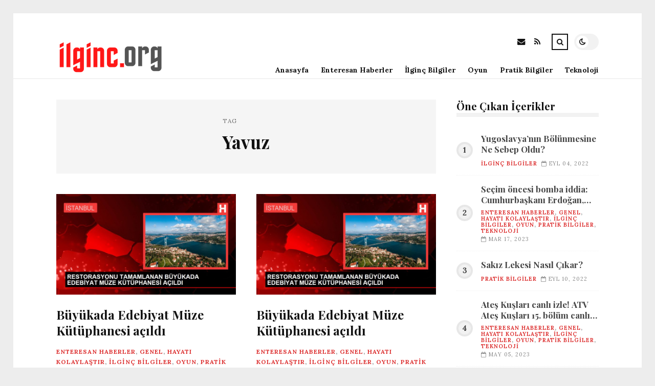

--- FILE ---
content_type: text/html; charset=UTF-8
request_url: https://ilginc.org/etiket/yavuz
body_size: 9981
content:
<!DOCTYPE html>
<html lang="tr">

<head>

	<meta charset="UTF-8" />
	<!-- Mobile Specific Metas -->
	<meta name="viewport" content="width=device-width, initial-scale=1, maximum-scale=5">

	<title>Yavuz &#8211; ilginc.org | İlginç Bilgiler</title>
<meta name='robots' content='max-image-preview:large' />
<link rel='dns-prefetch' href='//fonts.googleapis.com' />
<link rel="alternate" type="application/rss+xml" title="ilginc.org | İlginç Bilgiler &raquo; akışı" href="https://ilginc.org/feed" />
<link rel="alternate" type="application/rss+xml" title="ilginc.org | İlginç Bilgiler &raquo; yorum akışı" href="https://ilginc.org/comments/feed" />
<link rel="alternate" type="application/rss+xml" title="ilginc.org | İlginç Bilgiler &raquo; Yavuz etiket akışı" href="https://ilginc.org/etiket/yavuz/feed" />
<style id='wp-img-auto-sizes-contain-inline-css' type='text/css'>
img:is([sizes=auto i],[sizes^="auto," i]){contain-intrinsic-size:3000px 1500px}
/*# sourceURL=wp-img-auto-sizes-contain-inline-css */
</style>
<style id='wp-emoji-styles-inline-css' type='text/css'>

	img.wp-smiley, img.emoji {
		display: inline !important;
		border: none !important;
		box-shadow: none !important;
		height: 1em !important;
		width: 1em !important;
		margin: 0 0.07em !important;
		vertical-align: -0.1em !important;
		background: none !important;
		padding: 0 !important;
	}
/*# sourceURL=wp-emoji-styles-inline-css */
</style>
<style id='wp-block-library-inline-css' type='text/css'>
:root{--wp-block-synced-color:#7a00df;--wp-block-synced-color--rgb:122,0,223;--wp-bound-block-color:var(--wp-block-synced-color);--wp-editor-canvas-background:#ddd;--wp-admin-theme-color:#007cba;--wp-admin-theme-color--rgb:0,124,186;--wp-admin-theme-color-darker-10:#006ba1;--wp-admin-theme-color-darker-10--rgb:0,107,160.5;--wp-admin-theme-color-darker-20:#005a87;--wp-admin-theme-color-darker-20--rgb:0,90,135;--wp-admin-border-width-focus:2px}@media (min-resolution:192dpi){:root{--wp-admin-border-width-focus:1.5px}}.wp-element-button{cursor:pointer}:root .has-very-light-gray-background-color{background-color:#eee}:root .has-very-dark-gray-background-color{background-color:#313131}:root .has-very-light-gray-color{color:#eee}:root .has-very-dark-gray-color{color:#313131}:root .has-vivid-green-cyan-to-vivid-cyan-blue-gradient-background{background:linear-gradient(135deg,#00d084,#0693e3)}:root .has-purple-crush-gradient-background{background:linear-gradient(135deg,#34e2e4,#4721fb 50%,#ab1dfe)}:root .has-hazy-dawn-gradient-background{background:linear-gradient(135deg,#faaca8,#dad0ec)}:root .has-subdued-olive-gradient-background{background:linear-gradient(135deg,#fafae1,#67a671)}:root .has-atomic-cream-gradient-background{background:linear-gradient(135deg,#fdd79a,#004a59)}:root .has-nightshade-gradient-background{background:linear-gradient(135deg,#330968,#31cdcf)}:root .has-midnight-gradient-background{background:linear-gradient(135deg,#020381,#2874fc)}:root{--wp--preset--font-size--normal:16px;--wp--preset--font-size--huge:42px}.has-regular-font-size{font-size:1em}.has-larger-font-size{font-size:2.625em}.has-normal-font-size{font-size:var(--wp--preset--font-size--normal)}.has-huge-font-size{font-size:var(--wp--preset--font-size--huge)}.has-text-align-center{text-align:center}.has-text-align-left{text-align:left}.has-text-align-right{text-align:right}.has-fit-text{white-space:nowrap!important}#end-resizable-editor-section{display:none}.aligncenter{clear:both}.items-justified-left{justify-content:flex-start}.items-justified-center{justify-content:center}.items-justified-right{justify-content:flex-end}.items-justified-space-between{justify-content:space-between}.screen-reader-text{border:0;clip-path:inset(50%);height:1px;margin:-1px;overflow:hidden;padding:0;position:absolute;width:1px;word-wrap:normal!important}.screen-reader-text:focus{background-color:#ddd;clip-path:none;color:#444;display:block;font-size:1em;height:auto;left:5px;line-height:normal;padding:15px 23px 14px;text-decoration:none;top:5px;width:auto;z-index:100000}html :where(.has-border-color){border-style:solid}html :where([style*=border-top-color]){border-top-style:solid}html :where([style*=border-right-color]){border-right-style:solid}html :where([style*=border-bottom-color]){border-bottom-style:solid}html :where([style*=border-left-color]){border-left-style:solid}html :where([style*=border-width]){border-style:solid}html :where([style*=border-top-width]){border-top-style:solid}html :where([style*=border-right-width]){border-right-style:solid}html :where([style*=border-bottom-width]){border-bottom-style:solid}html :where([style*=border-left-width]){border-left-style:solid}html :where(img[class*=wp-image-]){height:auto;max-width:100%}:where(figure){margin:0 0 1em}html :where(.is-position-sticky){--wp-admin--admin-bar--position-offset:var(--wp-admin--admin-bar--height,0px)}@media screen and (max-width:600px){html :where(.is-position-sticky){--wp-admin--admin-bar--position-offset:0px}}

/*# sourceURL=wp-block-library-inline-css */
</style><style id='global-styles-inline-css' type='text/css'>
:root{--wp--preset--aspect-ratio--square: 1;--wp--preset--aspect-ratio--4-3: 4/3;--wp--preset--aspect-ratio--3-4: 3/4;--wp--preset--aspect-ratio--3-2: 3/2;--wp--preset--aspect-ratio--2-3: 2/3;--wp--preset--aspect-ratio--16-9: 16/9;--wp--preset--aspect-ratio--9-16: 9/16;--wp--preset--color--black: #000000;--wp--preset--color--cyan-bluish-gray: #abb8c3;--wp--preset--color--white: #ffffff;--wp--preset--color--pale-pink: #f78da7;--wp--preset--color--vivid-red: #cf2e2e;--wp--preset--color--luminous-vivid-orange: #ff6900;--wp--preset--color--luminous-vivid-amber: #fcb900;--wp--preset--color--light-green-cyan: #7bdcb5;--wp--preset--color--vivid-green-cyan: #00d084;--wp--preset--color--pale-cyan-blue: #8ed1fc;--wp--preset--color--vivid-cyan-blue: #0693e3;--wp--preset--color--vivid-purple: #9b51e0;--wp--preset--gradient--vivid-cyan-blue-to-vivid-purple: linear-gradient(135deg,rgb(6,147,227) 0%,rgb(155,81,224) 100%);--wp--preset--gradient--light-green-cyan-to-vivid-green-cyan: linear-gradient(135deg,rgb(122,220,180) 0%,rgb(0,208,130) 100%);--wp--preset--gradient--luminous-vivid-amber-to-luminous-vivid-orange: linear-gradient(135deg,rgb(252,185,0) 0%,rgb(255,105,0) 100%);--wp--preset--gradient--luminous-vivid-orange-to-vivid-red: linear-gradient(135deg,rgb(255,105,0) 0%,rgb(207,46,46) 100%);--wp--preset--gradient--very-light-gray-to-cyan-bluish-gray: linear-gradient(135deg,rgb(238,238,238) 0%,rgb(169,184,195) 100%);--wp--preset--gradient--cool-to-warm-spectrum: linear-gradient(135deg,rgb(74,234,220) 0%,rgb(151,120,209) 20%,rgb(207,42,186) 40%,rgb(238,44,130) 60%,rgb(251,105,98) 80%,rgb(254,248,76) 100%);--wp--preset--gradient--blush-light-purple: linear-gradient(135deg,rgb(255,206,236) 0%,rgb(152,150,240) 100%);--wp--preset--gradient--blush-bordeaux: linear-gradient(135deg,rgb(254,205,165) 0%,rgb(254,45,45) 50%,rgb(107,0,62) 100%);--wp--preset--gradient--luminous-dusk: linear-gradient(135deg,rgb(255,203,112) 0%,rgb(199,81,192) 50%,rgb(65,88,208) 100%);--wp--preset--gradient--pale-ocean: linear-gradient(135deg,rgb(255,245,203) 0%,rgb(182,227,212) 50%,rgb(51,167,181) 100%);--wp--preset--gradient--electric-grass: linear-gradient(135deg,rgb(202,248,128) 0%,rgb(113,206,126) 100%);--wp--preset--gradient--midnight: linear-gradient(135deg,rgb(2,3,129) 0%,rgb(40,116,252) 100%);--wp--preset--font-size--small: 13px;--wp--preset--font-size--medium: 20px;--wp--preset--font-size--large: 36px;--wp--preset--font-size--x-large: 42px;--wp--preset--spacing--20: 0.44rem;--wp--preset--spacing--30: 0.67rem;--wp--preset--spacing--40: 1rem;--wp--preset--spacing--50: 1.5rem;--wp--preset--spacing--60: 2.25rem;--wp--preset--spacing--70: 3.38rem;--wp--preset--spacing--80: 5.06rem;--wp--preset--shadow--natural: 6px 6px 9px rgba(0, 0, 0, 0.2);--wp--preset--shadow--deep: 12px 12px 50px rgba(0, 0, 0, 0.4);--wp--preset--shadow--sharp: 6px 6px 0px rgba(0, 0, 0, 0.2);--wp--preset--shadow--outlined: 6px 6px 0px -3px rgb(255, 255, 255), 6px 6px rgb(0, 0, 0);--wp--preset--shadow--crisp: 6px 6px 0px rgb(0, 0, 0);}:where(.is-layout-flex){gap: 0.5em;}:where(.is-layout-grid){gap: 0.5em;}body .is-layout-flex{display: flex;}.is-layout-flex{flex-wrap: wrap;align-items: center;}.is-layout-flex > :is(*, div){margin: 0;}body .is-layout-grid{display: grid;}.is-layout-grid > :is(*, div){margin: 0;}:where(.wp-block-columns.is-layout-flex){gap: 2em;}:where(.wp-block-columns.is-layout-grid){gap: 2em;}:where(.wp-block-post-template.is-layout-flex){gap: 1.25em;}:where(.wp-block-post-template.is-layout-grid){gap: 1.25em;}.has-black-color{color: var(--wp--preset--color--black) !important;}.has-cyan-bluish-gray-color{color: var(--wp--preset--color--cyan-bluish-gray) !important;}.has-white-color{color: var(--wp--preset--color--white) !important;}.has-pale-pink-color{color: var(--wp--preset--color--pale-pink) !important;}.has-vivid-red-color{color: var(--wp--preset--color--vivid-red) !important;}.has-luminous-vivid-orange-color{color: var(--wp--preset--color--luminous-vivid-orange) !important;}.has-luminous-vivid-amber-color{color: var(--wp--preset--color--luminous-vivid-amber) !important;}.has-light-green-cyan-color{color: var(--wp--preset--color--light-green-cyan) !important;}.has-vivid-green-cyan-color{color: var(--wp--preset--color--vivid-green-cyan) !important;}.has-pale-cyan-blue-color{color: var(--wp--preset--color--pale-cyan-blue) !important;}.has-vivid-cyan-blue-color{color: var(--wp--preset--color--vivid-cyan-blue) !important;}.has-vivid-purple-color{color: var(--wp--preset--color--vivid-purple) !important;}.has-black-background-color{background-color: var(--wp--preset--color--black) !important;}.has-cyan-bluish-gray-background-color{background-color: var(--wp--preset--color--cyan-bluish-gray) !important;}.has-white-background-color{background-color: var(--wp--preset--color--white) !important;}.has-pale-pink-background-color{background-color: var(--wp--preset--color--pale-pink) !important;}.has-vivid-red-background-color{background-color: var(--wp--preset--color--vivid-red) !important;}.has-luminous-vivid-orange-background-color{background-color: var(--wp--preset--color--luminous-vivid-orange) !important;}.has-luminous-vivid-amber-background-color{background-color: var(--wp--preset--color--luminous-vivid-amber) !important;}.has-light-green-cyan-background-color{background-color: var(--wp--preset--color--light-green-cyan) !important;}.has-vivid-green-cyan-background-color{background-color: var(--wp--preset--color--vivid-green-cyan) !important;}.has-pale-cyan-blue-background-color{background-color: var(--wp--preset--color--pale-cyan-blue) !important;}.has-vivid-cyan-blue-background-color{background-color: var(--wp--preset--color--vivid-cyan-blue) !important;}.has-vivid-purple-background-color{background-color: var(--wp--preset--color--vivid-purple) !important;}.has-black-border-color{border-color: var(--wp--preset--color--black) !important;}.has-cyan-bluish-gray-border-color{border-color: var(--wp--preset--color--cyan-bluish-gray) !important;}.has-white-border-color{border-color: var(--wp--preset--color--white) !important;}.has-pale-pink-border-color{border-color: var(--wp--preset--color--pale-pink) !important;}.has-vivid-red-border-color{border-color: var(--wp--preset--color--vivid-red) !important;}.has-luminous-vivid-orange-border-color{border-color: var(--wp--preset--color--luminous-vivid-orange) !important;}.has-luminous-vivid-amber-border-color{border-color: var(--wp--preset--color--luminous-vivid-amber) !important;}.has-light-green-cyan-border-color{border-color: var(--wp--preset--color--light-green-cyan) !important;}.has-vivid-green-cyan-border-color{border-color: var(--wp--preset--color--vivid-green-cyan) !important;}.has-pale-cyan-blue-border-color{border-color: var(--wp--preset--color--pale-cyan-blue) !important;}.has-vivid-cyan-blue-border-color{border-color: var(--wp--preset--color--vivid-cyan-blue) !important;}.has-vivid-purple-border-color{border-color: var(--wp--preset--color--vivid-purple) !important;}.has-vivid-cyan-blue-to-vivid-purple-gradient-background{background: var(--wp--preset--gradient--vivid-cyan-blue-to-vivid-purple) !important;}.has-light-green-cyan-to-vivid-green-cyan-gradient-background{background: var(--wp--preset--gradient--light-green-cyan-to-vivid-green-cyan) !important;}.has-luminous-vivid-amber-to-luminous-vivid-orange-gradient-background{background: var(--wp--preset--gradient--luminous-vivid-amber-to-luminous-vivid-orange) !important;}.has-luminous-vivid-orange-to-vivid-red-gradient-background{background: var(--wp--preset--gradient--luminous-vivid-orange-to-vivid-red) !important;}.has-very-light-gray-to-cyan-bluish-gray-gradient-background{background: var(--wp--preset--gradient--very-light-gray-to-cyan-bluish-gray) !important;}.has-cool-to-warm-spectrum-gradient-background{background: var(--wp--preset--gradient--cool-to-warm-spectrum) !important;}.has-blush-light-purple-gradient-background{background: var(--wp--preset--gradient--blush-light-purple) !important;}.has-blush-bordeaux-gradient-background{background: var(--wp--preset--gradient--blush-bordeaux) !important;}.has-luminous-dusk-gradient-background{background: var(--wp--preset--gradient--luminous-dusk) !important;}.has-pale-ocean-gradient-background{background: var(--wp--preset--gradient--pale-ocean) !important;}.has-electric-grass-gradient-background{background: var(--wp--preset--gradient--electric-grass) !important;}.has-midnight-gradient-background{background: var(--wp--preset--gradient--midnight) !important;}.has-small-font-size{font-size: var(--wp--preset--font-size--small) !important;}.has-medium-font-size{font-size: var(--wp--preset--font-size--medium) !important;}.has-large-font-size{font-size: var(--wp--preset--font-size--large) !important;}.has-x-large-font-size{font-size: var(--wp--preset--font-size--x-large) !important;}
/*# sourceURL=global-styles-inline-css */
</style>

<style id='classic-theme-styles-inline-css' type='text/css'>
/*! This file is auto-generated */
.wp-block-button__link{color:#fff;background-color:#32373c;border-radius:9999px;box-shadow:none;text-decoration:none;padding:calc(.667em + 2px) calc(1.333em + 2px);font-size:1.125em}.wp-block-file__button{background:#32373c;color:#fff;text-decoration:none}
/*# sourceURL=/wp-includes/css/classic-themes.min.css */
</style>
<link rel='stylesheet' id='font-awesome-css' href='https://ilginc.org/wp-content/themes/tulip/css/font-awesome.min.css?ver=4.7.0' type='text/css' media='all' />
<link rel='stylesheet' id='owl-carousel-css' href='https://ilginc.org/wp-content/themes/tulip/css/owl.carousel.min.css?ver=2.3.4' type='text/css' media='all' />
<link rel='stylesheet' id='tulip-google-fonts-css' href='https://fonts.googleapis.com/css2?family=Lora:ital,wght@0,400;0,700;1,400;1,700&#038;family=Playfair+Display:ital,wght@0,400;0,700;1,400;1,700&#038;display=swap' type='text/css' media='all' />
<link rel='stylesheet' id='tulip-style-css' href='https://ilginc.org/wp-content/themes/tulip/style.css?ver=6.9' type='text/css' media='all' />
<style id='tulip-style-inline-css' type='text/css'>

	:root {
		--fl-body-font-size: 14px;
		--fl-body-font: "Lora", "Times New Roman", serif;
		--fl-headings-font: "Playfair Display", "Times New Roman", serif;
		--fl-headings-font-weight: 700;

	    --fl-accent-color: #dd3333;
	    --fl-body-background: #ededed;
	    --fl-blog-background: #ffffff;
	    --fl-body-color: #444444;
	    --fl-headings-color: #121212;
	    --fl-meta-color: #888888;
	    --fl-button-background: #121212;
	    --fl-box-background: #f5f5f5;
	    --fl-box-color: #121212;

	    --fl-header-background: #ffffff;
	    --fl-header-color: #121212;
	    --fl-submenu-background: #ffffff;
	    --fl-submenu-color: #121212;

		--fl-footer-background: #f5f5f5;
		--fl-footer-color: #444444;
		--fl-footer-headings-color: #121212;
		--fl-copyright-background: #121212;
		--fl-copyright-color: #ffffff;

	    --fl-input-background: #ffffff;

	    --fl-widgets-border-color: rgba(128,128,128,0.1);		    
	    --fl-footer-widgets-border-color: rgba(128,128,128,0.1);		    

	    --fl-overlay-background: rgba(255,255,255,0.7);
	    --fl-overlay-background-hover: rgba(255,255,255,0.95);
	}

	
		[data-theme="dark"] {
		    --fl-body-background: #121212;
		    --fl-blog-background: #1e1e1e;
		    --fl-body-color: #aaaaaa;
		    --fl-headings-color: #ffffff;
		    --fl-meta-color: #777777;		    
		    --fl-button-background: #2c2c2c;
		    --fl-box-background: #222222;
		    --fl-box-color: #ffffff;

		    --fl-header-background: #1e1e1e;
		    --fl-header-color: #ffffff;
		    --fl-submenu-background: #222222;
		    --fl-submenu-color: #ffffff;

		    --fl-footer-background: #222222;
			--fl-footer-color: #aaaaaa;
			--fl-footer-headings-color: #ffffff;
			--fl-copyright-background: #2c2c2c;
			--fl-copyright-color: #ffffff;

		    --fl-input-background: #121212;

		    --fl-widgets-border-color: #252525;
		    --fl-footer-widgets-border-color: #333333;

		    --fl-overlay-background: rgba(30,30,30,0.7);
		    --fl-overlay-background-hover: rgba(30,30,30,0.95);
		}
	
/*# sourceURL=tulip-style-inline-css */
</style>
<script type="text/javascript" src="https://ilginc.org/wp-includes/js/jquery/jquery.min.js?ver=3.7.1" id="jquery-core-js"></script>
<script type="text/javascript" src="https://ilginc.org/wp-includes/js/jquery/jquery-migrate.min.js?ver=3.4.1" id="jquery-migrate-js"></script>
<link rel="https://api.w.org/" href="https://ilginc.org/wp-json/" /><link rel="alternate" title="JSON" type="application/json" href="https://ilginc.org/wp-json/wp/v2/tags/746" /><link rel="EditURI" type="application/rsd+xml" title="RSD" href="https://ilginc.org/xmlrpc.php?rsd" />
<meta name="generator" content="WordPress 6.9" />
        <script type="text/javascript">
            const userPrefersDark = window.matchMedia && window.matchMedia('(prefers-color-scheme: dark)').matches;
            if ( document.cookie.indexOf('tulip_color_theme=dark') > -1 || (userPrefersDark && document.cookie.indexOf('tulip_color_theme=light') === -1) ) {
                document.documentElement.setAttribute('data-theme', 'dark');
                document.addEventListener("DOMContentLoaded", function() {
                    document.getElementById('fl-darkmode').checked = true;
                });
            }
        </script>
        <link rel="icon" href="https://ilginc.org/wp-content/uploads/2022/08/cropped-lifestyle-32x32.png" sizes="32x32" />
<link rel="icon" href="https://ilginc.org/wp-content/uploads/2022/08/cropped-lifestyle-192x192.png" sizes="192x192" />
<link rel="apple-touch-icon" href="https://ilginc.org/wp-content/uploads/2022/08/cropped-lifestyle-180x180.png" />
<meta name="msapplication-TileImage" content="https://ilginc.org/wp-content/uploads/2022/08/cropped-lifestyle-270x270.png" />

</head>
<body class="archive tag tag-yavuz tag-746 wp-embed-responsive wp-theme-tulip">

	
	<div id="fl-blog-container">
		
		<!-- Header -->
		<header id="fl-header">
			<div class="fl-flex fl-container">
			    <div id="fl-logo">
				    				        <a href='https://ilginc.org/' title='ilginc.org | İlginç Bilgiler' rel='home'>

				        	<img class="light-logo" src="https://ilginc.org/wp-content/uploads/2022/08/ilgincorglogo.png" alt="ilginc.org | İlginç Bilgiler" width="221" height="60"><img class="dark-logo" src="https://ilginc.org/wp-content/uploads/2022/08/ilgincorglogo.png" alt="ilginc.org | İlginç Bilgiler" width="221" height="60">				        </a>
									</div>
				<div id="fl-navigation" class="fl-flex">
					<div id="fl-top-bar">

												    <label class="fl-theme-switch" for="fl-darkmode">
						        <input type="checkbox" id="fl-darkmode">
						        <div class="slider"></div>
							</label>
							
							<div class="search">
								<div class="search-icon">
									<i class="fa fa-search"></i>
									<i class="fa fa-times"></i>
								</div>
								<form role="search" method="get" class="searchform" action="https://ilginc.org/">
    <input class="search-input" type="text" value="" placeholder="Arama yap..." name="s" />
</form>							</div>
						<div class="social-icons">













  
    <a href="mailto:bsiteler4@gmail.com" target="_blank"><i class="fa fa-envelope"></i><span>E-mail</span></a>

  
    <a href="https://ilginc.org/feed" target="_blank"><i class="fa fa-rss"></i><span>RSS</span></a>

</div>					</div>
					<div id="fl-header-menu">						
						<div class="menu-ana-menu-container"><ul id="menu-ana-menu" class="menu"><li id="menu-item-2845" class="menu-item menu-item-type-post_type menu-item-object-page menu-item-home menu-item-2845"><a href="https://ilginc.org/anasayfa">Anasayfa</a></li>
<li id="menu-item-2942" class="menu-item menu-item-type-taxonomy menu-item-object-category menu-item-2942"><a href="https://ilginc.org/kategori/haberler">Enteresan Haberler</a></li>
<li id="menu-item-2944" class="menu-item menu-item-type-taxonomy menu-item-object-category menu-item-2944"><a href="https://ilginc.org/kategori/ilginc-bilgiler">İlginç Bilgiler</a></li>
<li id="menu-item-2945" class="menu-item menu-item-type-taxonomy menu-item-object-category menu-item-2945"><a href="https://ilginc.org/kategori/oyun">Oyun</a></li>
<li id="menu-item-2946" class="menu-item menu-item-type-taxonomy menu-item-object-category menu-item-2946"><a href="https://ilginc.org/kategori/pratik-bilgiler">Pratik Bilgiler</a></li>
<li id="menu-item-2947" class="menu-item menu-item-type-taxonomy menu-item-object-category menu-item-2947"><a href="https://ilginc.org/kategori/teknoloji">Teknoloji</a></li>
</ul></div>						
					</div>
				</div>
				<div id="fl-mobile-menu">
					<span>
						Menu						<i class="fa fa-navicon fa-lg"></i>
					</span>
				</div>
			</div>
		</header>
<div id="fl-content" class="fl-flex fl-container">
	<!--Posts Loop -->
	<div id="fl-blogposts" class="fl-flex ">

			<div id="fl-box" class="fl-flex">
				<div class="info">
				    <span class="fl-meta">Tag</span>
					<h1 class="title">Yavuz</h1>
									</div>
			</div>

			<div class="posts-loop fl-flex ">
            <article id="post-9540" class="fl-post grid post-9540 post type-post status-publish format-standard has-post-thumbnail hentry category-haberler category-genel category-hayati-kolaylastir category-ilginc-bilgiler category-oyun category-pratik-bilgiler category-teknoloji tag-bakan tag-hizmet tag-kutuphane tag-kutuphanesi tag-yavuz">

                <div class="fl-picture"><a href="https://ilginc.org/buyukada-edebiyat-muze-kutuphanesi-acildi-3.html">Büyükada Edebiyat Müze Kütüphanesi açıldı<img width="576" height="324" src="https://ilginc.org/wp-content/uploads/2023/05/buyukada-edebiyat-muze-kutuphanesi-acildi-O6x7yPkz.jpg" class="attachment-tulip_medium_thumb size-tulip_medium_thumb wp-post-image" alt="" decoding="async" fetchpriority="high" srcset="https://ilginc.org/wp-content/uploads/2023/05/buyukada-edebiyat-muze-kutuphanesi-acildi-O6x7yPkz.jpg 1200w, https://ilginc.org/wp-content/uploads/2023/05/buyukada-edebiyat-muze-kutuphanesi-acildi-O6x7yPkz-300x169.jpg 300w, https://ilginc.org/wp-content/uploads/2023/05/buyukada-edebiyat-muze-kutuphanesi-acildi-O6x7yPkz-1024x576.jpg 1024w, https://ilginc.org/wp-content/uploads/2023/05/buyukada-edebiyat-muze-kutuphanesi-acildi-O6x7yPkz-768x432.jpg 768w, https://ilginc.org/wp-content/uploads/2023/05/buyukada-edebiyat-muze-kutuphanesi-acildi-O6x7yPkz-195x110.jpg 195w, https://ilginc.org/wp-content/uploads/2023/05/buyukada-edebiyat-muze-kutuphanesi-acildi-O6x7yPkz-390x220.jpg 390w, https://ilginc.org/wp-content/uploads/2023/05/buyukada-edebiyat-muze-kutuphanesi-acildi-O6x7yPkz-1170x658.jpg 1170w" sizes="(max-width: 576px) 100vw, 576px" /></a></div>
                <div class="fl-post-header">
                    <h3 class="title"><a href="https://ilginc.org/buyukada-edebiyat-muze-kutuphanesi-acildi-3.html">Büyükada Edebiyat Müze Kütüphanesi açıldı</a></h3>
                    <div class="fl-meta-wrap">
                        <span class="fl-meta category"><a href="https://ilginc.org/kategori/haberler" rel="category tag">Enteresan Haberler</a>, <a href="https://ilginc.org/kategori/genel" rel="category tag">Genel</a>, <a href="https://ilginc.org/kategori/hayati-kolaylastir" rel="category tag">Hayatı Kolaylaştır</a>, <a href="https://ilginc.org/kategori/ilginc-bilgiler" rel="category tag">İlginç Bilgiler</a>, <a href="https://ilginc.org/kategori/oyun" rel="category tag">Oyun</a>, <a href="https://ilginc.org/kategori/pratik-bilgiler" rel="category tag">Pratik Bilgiler</a>, <a href="https://ilginc.org/kategori/teknoloji" rel="category tag">Teknoloji</a></span>

                        
                                                <span class="fl-meta"><i class="fa fa-calendar-o"></i>May 03, 2023</span>
                        
                                                        <span class="fl-meta"><i class="fa fa-comment-o"></i><a href="https://ilginc.org/buyukada-edebiyat-muze-kutuphanesi-acildi-3.html#respond">Yorum Yok</a></span>
                                                </div>
                </div>

                <div class="fl-post-excerpt">               
                    <p>Kültür ve Turizm Bakan Yardımcısı Özgül Özkan Yavuz tarafından açılan Büyükada yazın Müze Kütüphanesi&#8217;nin onarımı tamamlandı. Yavuz, açılışta yaptığı konuşmada, kütüphanenin maksadını ve Kültür ve Turizm Bakanlığı&#8217;nın kütüphane projelerini anlattı.</p>
                </div>

                <div class="fl-article-footer fl-flex">
                    <a class="fl-read-more button" href="https://ilginc.org/buyukada-edebiyat-muze-kutuphanesi-acildi-3.html">Okumaya Devam Et</a><div class="fl-sharing">
    <span class="fl-meta">Paylaş</span>
    <a href="https://www.facebook.com/sharer.php?u=https://ilginc.org/buyukada-edebiyat-muze-kutuphanesi-acildi-3.html" title="Share on Facebook" target="_blank" rel="noreferrer">
        <i class="fa fa-facebook"></i>
        <span>Share on Facebook</span>
    </a>
    <a href="https://www.twitter.com/share?url=&text=B%C3%BCy%C3%BCkada+Edebiyat+M%C3%BCze+K%C3%BCt%C3%BCphanesi+a%C3%A7%C4%B1ld%C4%B1-https://ilginc.org/buyukada-edebiyat-muze-kutuphanesi-acildi-3.html" title="Tweet This!" target="_blank" rel="noreferrer">
        <i class="fa fa-twitter"></i>
        <span>Tweet This!</span>
    </a>
    <a href="https://www.linkedin.com/sharing/share-offsite/?url=https://ilginc.org/buyukada-edebiyat-muze-kutuphanesi-acildi-3.html" title="Share on LinkedIn" target="_blank" rel="noreferrer">
        <i class="fa fa-linkedin"></i>
        <span>Share on LinkedIn</span>
    </a>
    <a href="https://pinterest.com/pin/create/button/?url=https://ilginc.org/buyukada-edebiyat-muze-kutuphanesi-acildi-3.html&amp;media=https://ilginc.org/wp-content/uploads/2023/05/buyukada-edebiyat-muze-kutuphanesi-acildi-O6x7yPkz.jpg" title="Pin this!" target="_blank" rel="noreferrer">
        <i class="fa fa-pinterest-p"></i>
        <span>Pin this!</span>
    </a>
</div>
                </div>

            </article>
        
            <article id="post-9525" class="fl-post grid post-9525 post type-post status-publish format-standard has-post-thumbnail hentry category-haberler category-genel category-hayati-kolaylastir category-ilginc-bilgiler category-oyun category-pratik-bilgiler category-teknoloji tag-bakan tag-hizmet tag-kutuphane tag-kutuphanesi tag-yavuz">

                <div class="fl-picture"><a href="https://ilginc.org/buyukada-edebiyat-muze-kutuphanesi-acildi-2.html">Büyükada Edebiyat Müze Kütüphanesi açıldı<img width="576" height="324" src="https://ilginc.org/wp-content/uploads/2023/05/buyukada-edebiyat-muze-kutuphanesi-acildi-FeaOGyFN.jpg" class="attachment-tulip_medium_thumb size-tulip_medium_thumb wp-post-image" alt="" decoding="async" srcset="https://ilginc.org/wp-content/uploads/2023/05/buyukada-edebiyat-muze-kutuphanesi-acildi-FeaOGyFN.jpg 1200w, https://ilginc.org/wp-content/uploads/2023/05/buyukada-edebiyat-muze-kutuphanesi-acildi-FeaOGyFN-300x169.jpg 300w, https://ilginc.org/wp-content/uploads/2023/05/buyukada-edebiyat-muze-kutuphanesi-acildi-FeaOGyFN-1024x576.jpg 1024w, https://ilginc.org/wp-content/uploads/2023/05/buyukada-edebiyat-muze-kutuphanesi-acildi-FeaOGyFN-768x432.jpg 768w, https://ilginc.org/wp-content/uploads/2023/05/buyukada-edebiyat-muze-kutuphanesi-acildi-FeaOGyFN-195x110.jpg 195w, https://ilginc.org/wp-content/uploads/2023/05/buyukada-edebiyat-muze-kutuphanesi-acildi-FeaOGyFN-390x220.jpg 390w, https://ilginc.org/wp-content/uploads/2023/05/buyukada-edebiyat-muze-kutuphanesi-acildi-FeaOGyFN-1170x658.jpg 1170w" sizes="(max-width: 576px) 100vw, 576px" /></a></div>
                <div class="fl-post-header">
                    <h3 class="title"><a href="https://ilginc.org/buyukada-edebiyat-muze-kutuphanesi-acildi-2.html">Büyükada Edebiyat Müze Kütüphanesi açıldı</a></h3>
                    <div class="fl-meta-wrap">
                        <span class="fl-meta category"><a href="https://ilginc.org/kategori/haberler" rel="category tag">Enteresan Haberler</a>, <a href="https://ilginc.org/kategori/genel" rel="category tag">Genel</a>, <a href="https://ilginc.org/kategori/hayati-kolaylastir" rel="category tag">Hayatı Kolaylaştır</a>, <a href="https://ilginc.org/kategori/ilginc-bilgiler" rel="category tag">İlginç Bilgiler</a>, <a href="https://ilginc.org/kategori/oyun" rel="category tag">Oyun</a>, <a href="https://ilginc.org/kategori/pratik-bilgiler" rel="category tag">Pratik Bilgiler</a>, <a href="https://ilginc.org/kategori/teknoloji" rel="category tag">Teknoloji</a></span>

                        
                                                <span class="fl-meta"><i class="fa fa-calendar-o"></i>May 02, 2023</span>
                        
                                                        <span class="fl-meta"><i class="fa fa-comment-o"></i><a href="https://ilginc.org/buyukada-edebiyat-muze-kutuphanesi-acildi-2.html#respond">Yorum Yok</a></span>
                                                </div>
                </div>

                <div class="fl-post-excerpt">               
                    <p>Kültür ve Turizm Bakan Yardımcısı Özgül Özkan Yavuz tarafından açılan Büyükada yazın Müze Kütüphanesi&#8217;nin onarımı tamamlandı. Yavuz, açılışta yaptığı konuşmada, kütüphanenin maksadını ve Kültür ve Turizm Bakanlığı&#8217;nın kütüphane projelerini anlattı.</p>
                </div>

                <div class="fl-article-footer fl-flex">
                    <a class="fl-read-more button" href="https://ilginc.org/buyukada-edebiyat-muze-kutuphanesi-acildi-2.html">Okumaya Devam Et</a><div class="fl-sharing">
    <span class="fl-meta">Paylaş</span>
    <a href="https://www.facebook.com/sharer.php?u=https://ilginc.org/buyukada-edebiyat-muze-kutuphanesi-acildi-2.html" title="Share on Facebook" target="_blank" rel="noreferrer">
        <i class="fa fa-facebook"></i>
        <span>Share on Facebook</span>
    </a>
    <a href="https://www.twitter.com/share?url=&text=B%C3%BCy%C3%BCkada+Edebiyat+M%C3%BCze+K%C3%BCt%C3%BCphanesi+a%C3%A7%C4%B1ld%C4%B1-https://ilginc.org/buyukada-edebiyat-muze-kutuphanesi-acildi-2.html" title="Tweet This!" target="_blank" rel="noreferrer">
        <i class="fa fa-twitter"></i>
        <span>Tweet This!</span>
    </a>
    <a href="https://www.linkedin.com/sharing/share-offsite/?url=https://ilginc.org/buyukada-edebiyat-muze-kutuphanesi-acildi-2.html" title="Share on LinkedIn" target="_blank" rel="noreferrer">
        <i class="fa fa-linkedin"></i>
        <span>Share on LinkedIn</span>
    </a>
    <a href="https://pinterest.com/pin/create/button/?url=https://ilginc.org/buyukada-edebiyat-muze-kutuphanesi-acildi-2.html&amp;media=https://ilginc.org/wp-content/uploads/2023/05/buyukada-edebiyat-muze-kutuphanesi-acildi-FeaOGyFN.jpg" title="Pin this!" target="_blank" rel="noreferrer">
        <i class="fa fa-pinterest-p"></i>
        <span>Pin this!</span>
    </a>
</div>
                </div>

            </article>
        
            <article id="post-9510" class="fl-post grid post-9510 post type-post status-publish format-standard has-post-thumbnail hentry category-haberler category-genel category-hayati-kolaylastir category-ilginc-bilgiler category-oyun category-pratik-bilgiler category-teknoloji tag-adalar tag-hizmet tag-kutuphane tag-kutuphanesi tag-yavuz">

                <div class="fl-picture"><a href="https://ilginc.org/buyukada-edebiyat-muze-kutuphanesi-acildi.html">Büyükada Edebiyat Müze Kütüphanesi açıldı<img width="576" height="324" src="https://ilginc.org/wp-content/uploads/2023/05/buyukada-edebiyat-muze-kutuphanesi-acildi-H2iBPvkL.jpg" class="attachment-tulip_medium_thumb size-tulip_medium_thumb wp-post-image" alt="" decoding="async" srcset="https://ilginc.org/wp-content/uploads/2023/05/buyukada-edebiyat-muze-kutuphanesi-acildi-H2iBPvkL.jpg 1200w, https://ilginc.org/wp-content/uploads/2023/05/buyukada-edebiyat-muze-kutuphanesi-acildi-H2iBPvkL-300x169.jpg 300w, https://ilginc.org/wp-content/uploads/2023/05/buyukada-edebiyat-muze-kutuphanesi-acildi-H2iBPvkL-1024x577.jpg 1024w, https://ilginc.org/wp-content/uploads/2023/05/buyukada-edebiyat-muze-kutuphanesi-acildi-H2iBPvkL-768x433.jpg 768w, https://ilginc.org/wp-content/uploads/2023/05/buyukada-edebiyat-muze-kutuphanesi-acildi-H2iBPvkL-195x110.jpg 195w, https://ilginc.org/wp-content/uploads/2023/05/buyukada-edebiyat-muze-kutuphanesi-acildi-H2iBPvkL-390x220.jpg 390w, https://ilginc.org/wp-content/uploads/2023/05/buyukada-edebiyat-muze-kutuphanesi-acildi-H2iBPvkL-1170x658.jpg 1170w" sizes="(max-width: 576px) 100vw, 576px" /></a></div>
                <div class="fl-post-header">
                    <h3 class="title"><a href="https://ilginc.org/buyukada-edebiyat-muze-kutuphanesi-acildi.html">Büyükada Edebiyat Müze Kütüphanesi açıldı</a></h3>
                    <div class="fl-meta-wrap">
                        <span class="fl-meta category"><a href="https://ilginc.org/kategori/haberler" rel="category tag">Enteresan Haberler</a>, <a href="https://ilginc.org/kategori/genel" rel="category tag">Genel</a>, <a href="https://ilginc.org/kategori/hayati-kolaylastir" rel="category tag">Hayatı Kolaylaştır</a>, <a href="https://ilginc.org/kategori/ilginc-bilgiler" rel="category tag">İlginç Bilgiler</a>, <a href="https://ilginc.org/kategori/oyun" rel="category tag">Oyun</a>, <a href="https://ilginc.org/kategori/pratik-bilgiler" rel="category tag">Pratik Bilgiler</a>, <a href="https://ilginc.org/kategori/teknoloji" rel="category tag">Teknoloji</a></span>

                        
                                                <span class="fl-meta"><i class="fa fa-calendar-o"></i>May 02, 2023</span>
                        
                                                        <span class="fl-meta"><i class="fa fa-comment-o"></i><a href="https://ilginc.org/buyukada-edebiyat-muze-kutuphanesi-acildi.html#respond">Yorum Yok</a></span>
                                                </div>
                </div>

                <div class="fl-post-excerpt">               
                    <p>Kültür ve Turizm Bakan Yardımcısı Özgül Özkan Yavuz tarafından açılışı yapılan Büyükada yazın Müze Kütüphanesi&#8217;nin onarımı tamamlandı. Yavuz, açılışta yaptığı konuşmada, kütüphane sayısının 1.275&#8217;e ulaştığını belirtti.</p>
                </div>

                <div class="fl-article-footer fl-flex">
                    <a class="fl-read-more button" href="https://ilginc.org/buyukada-edebiyat-muze-kutuphanesi-acildi.html">Okumaya Devam Et</a><div class="fl-sharing">
    <span class="fl-meta">Paylaş</span>
    <a href="https://www.facebook.com/sharer.php?u=https://ilginc.org/buyukada-edebiyat-muze-kutuphanesi-acildi.html" title="Share on Facebook" target="_blank" rel="noreferrer">
        <i class="fa fa-facebook"></i>
        <span>Share on Facebook</span>
    </a>
    <a href="https://www.twitter.com/share?url=&text=B%C3%BCy%C3%BCkada+Edebiyat+M%C3%BCze+K%C3%BCt%C3%BCphanesi+a%C3%A7%C4%B1ld%C4%B1-https://ilginc.org/buyukada-edebiyat-muze-kutuphanesi-acildi.html" title="Tweet This!" target="_blank" rel="noreferrer">
        <i class="fa fa-twitter"></i>
        <span>Tweet This!</span>
    </a>
    <a href="https://www.linkedin.com/sharing/share-offsite/?url=https://ilginc.org/buyukada-edebiyat-muze-kutuphanesi-acildi.html" title="Share on LinkedIn" target="_blank" rel="noreferrer">
        <i class="fa fa-linkedin"></i>
        <span>Share on LinkedIn</span>
    </a>
    <a href="https://pinterest.com/pin/create/button/?url=https://ilginc.org/buyukada-edebiyat-muze-kutuphanesi-acildi.html&amp;media=https://ilginc.org/wp-content/uploads/2023/05/buyukada-edebiyat-muze-kutuphanesi-acildi-H2iBPvkL.jpg" title="Pin this!" target="_blank" rel="noreferrer">
        <i class="fa fa-pinterest-p"></i>
        <span>Pin this!</span>
    </a>
</div>
                </div>

            </article>
        
            <article id="post-5441" class="fl-post grid post-5441 post type-post status-publish format-standard has-post-thumbnail hentry category-haberler category-genel category-hayati-kolaylastir category-ilginc-bilgiler category-oyun category-pratik-bilgiler category-teknoloji tag-cop-adam tag-karakteri tag-kim tag-yavuz">

                <div class="fl-picture"><a href="https://ilginc.org/cop-adam-yavuz-kimdir-gercekte-kim-cop-adam-yavuz-karaduman-karakterini-kim-canlandiriyor-cankat-aydos-kimdir-kac-yasinda.html">Çöp Adam Yavuz kimdir, gerçekte kim? Çöp Adam &#8216;Yavuz Karaduman&#8217; karakterini kim canlandırıyor? Cankat Aydos kimdir, kaç yaşında?<img width="540" height="384" src="https://ilginc.org/wp-content/uploads/2023/01/cop-adam-yavuz-kimdir-gercekte-kim-cop-adam-yavuz-karaduman-karakterini-kim-canlandiriyor-cankat-aydos-kimdir-kac-yasinda-vQUNUJJz.jpg" class="attachment-tulip_medium_thumb size-tulip_medium_thumb wp-post-image" alt="" decoding="async" loading="lazy" srcset="https://ilginc.org/wp-content/uploads/2023/01/cop-adam-yavuz-kimdir-gercekte-kim-cop-adam-yavuz-karaduman-karakterini-kim-canlandiriyor-cankat-aydos-kimdir-kac-yasinda-vQUNUJJz.jpg 1200w, https://ilginc.org/wp-content/uploads/2023/01/cop-adam-yavuz-kimdir-gercekte-kim-cop-adam-yavuz-karaduman-karakterini-kim-canlandiriyor-cankat-aydos-kimdir-kac-yasinda-vQUNUJJz-300x213.jpg 300w, https://ilginc.org/wp-content/uploads/2023/01/cop-adam-yavuz-kimdir-gercekte-kim-cop-adam-yavuz-karaduman-karakterini-kim-canlandiriyor-cankat-aydos-kimdir-kac-yasinda-vQUNUJJz-1024x728.jpg 1024w, https://ilginc.org/wp-content/uploads/2023/01/cop-adam-yavuz-kimdir-gercekte-kim-cop-adam-yavuz-karaduman-karakterini-kim-canlandiriyor-cankat-aydos-kimdir-kac-yasinda-vQUNUJJz-768x546.jpg 768w" sizes="auto, (max-width: 540px) 100vw, 540px" /></a></div>
                <div class="fl-post-header">
                    <h3 class="title"><a href="https://ilginc.org/cop-adam-yavuz-kimdir-gercekte-kim-cop-adam-yavuz-karaduman-karakterini-kim-canlandiriyor-cankat-aydos-kimdir-kac-yasinda.html">Çöp Adam Yavuz kimdir, gerçekte kim? Çöp Adam &#8216;Yavuz Karaduman&#8217; karakterini kim canlandırıyor? Cankat Aydos kimdir, kaç yaşında?</a></h3>
                    <div class="fl-meta-wrap">
                        <span class="fl-meta category"><a href="https://ilginc.org/kategori/haberler" rel="category tag">Enteresan Haberler</a>, <a href="https://ilginc.org/kategori/genel" rel="category tag">Genel</a>, <a href="https://ilginc.org/kategori/hayati-kolaylastir" rel="category tag">Hayatı Kolaylaştır</a>, <a href="https://ilginc.org/kategori/ilginc-bilgiler" rel="category tag">İlginç Bilgiler</a>, <a href="https://ilginc.org/kategori/oyun" rel="category tag">Oyun</a>, <a href="https://ilginc.org/kategori/pratik-bilgiler" rel="category tag">Pratik Bilgiler</a>, <a href="https://ilginc.org/kategori/teknoloji" rel="category tag">Teknoloji</a></span>

                        
                                                <span class="fl-meta"><i class="fa fa-calendar-o"></i>Oca 10, 2023</span>
                        
                                                        <span class="fl-meta"><i class="fa fa-comment-o"></i><a href="https://ilginc.org/cop-adam-yavuz-kimdir-gercekte-kim-cop-adam-yavuz-karaduman-karakterini-kim-canlandiriyor-cankat-aydos-kimdir-kac-yasinda.html#respond">Yorum Yok</a></span>
                                                </div>
                </div>

                <div class="fl-post-excerpt">               
                    <p>Star TV&#8217;de yayınlanan Çöp Adam dizisinin oyuncuları ve karakterleri kimlerdir merak ediliyor. Birbirinden başarılı oyuncuların yer aldığı dizide Yavuz karakteri gerçekte kim, kim canlandırıyor merak edildi. Pekala, Çöp Adam Yavuz kimdir? Çöp Adam Yavuz gerçekte kim, kim canlandırıyor? Çöp Adam Yavuz kaç yaşında, nereli, mesleği ne? Cankat Aydos kimdir, kaç yaşında? İşte ayrıntılar&#8230;</p>
                </div>

                <div class="fl-article-footer fl-flex">
                    <a class="fl-read-more button" href="https://ilginc.org/cop-adam-yavuz-kimdir-gercekte-kim-cop-adam-yavuz-karaduman-karakterini-kim-canlandiriyor-cankat-aydos-kimdir-kac-yasinda.html">Okumaya Devam Et</a><div class="fl-sharing">
    <span class="fl-meta">Paylaş</span>
    <a href="https://www.facebook.com/sharer.php?u=https://ilginc.org/cop-adam-yavuz-kimdir-gercekte-kim-cop-adam-yavuz-karaduman-karakterini-kim-canlandiriyor-cankat-aydos-kimdir-kac-yasinda.html" title="Share on Facebook" target="_blank" rel="noreferrer">
        <i class="fa fa-facebook"></i>
        <span>Share on Facebook</span>
    </a>
    <a href="https://www.twitter.com/share?url=&text=%C3%87%C3%B6p+Adam+Yavuz+kimdir%2C+ger%C3%A7ekte+kim%3F+%C3%87%C3%B6p+Adam+%26%238216%3BYavuz+Karaduman%26%238217%3B+karakterini+kim+canland%C4%B1r%C4%B1yor%3F+Cankat+Aydos+kimdir%2C+ka%C3%A7+ya%C5%9F%C4%B1nda%3F-https://ilginc.org/cop-adam-yavuz-kimdir-gercekte-kim-cop-adam-yavuz-karaduman-karakterini-kim-canlandiriyor-cankat-aydos-kimdir-kac-yasinda.html" title="Tweet This!" target="_blank" rel="noreferrer">
        <i class="fa fa-twitter"></i>
        <span>Tweet This!</span>
    </a>
    <a href="https://www.linkedin.com/sharing/share-offsite/?url=https://ilginc.org/cop-adam-yavuz-kimdir-gercekte-kim-cop-adam-yavuz-karaduman-karakterini-kim-canlandiriyor-cankat-aydos-kimdir-kac-yasinda.html" title="Share on LinkedIn" target="_blank" rel="noreferrer">
        <i class="fa fa-linkedin"></i>
        <span>Share on LinkedIn</span>
    </a>
    <a href="https://pinterest.com/pin/create/button/?url=https://ilginc.org/cop-adam-yavuz-kimdir-gercekte-kim-cop-adam-yavuz-karaduman-karakterini-kim-canlandiriyor-cankat-aydos-kimdir-kac-yasinda.html&amp;media=https://ilginc.org/wp-content/uploads/2023/01/cop-adam-yavuz-kimdir-gercekte-kim-cop-adam-yavuz-karaduman-karakterini-kim-canlandiriyor-cankat-aydos-kimdir-kac-yasinda-vQUNUJJz.jpg" title="Pin this!" target="_blank" rel="noreferrer">
        <i class="fa fa-pinterest-p"></i>
        <span>Pin this!</span>
    </a>
</div>
                </div>

            </article>
        </div>	</div>
	<aside id="fl-sidebar"><div class="sticky-sidebar"><div id="fl_random_posts-4" class="fl-widget fl-posts-widget"><h4 class="fl-widget-title">Öne Çıkan İçerikler</h4>				<div class="item fl-flex">
                    <div class="fl-picture ">
                    	<a href="https://ilginc.org/yugoslavyanin-bolunmesine-ne-sebep-oldu.html">
                		Yugoslavya&#8217;nın Bölünmesine Ne Sebep Oldu?                        </a>
                    </div>
		        	<div class="content">		                
		                <h5 class="title"><a href="https://ilginc.org/yugoslavyanin-bolunmesine-ne-sebep-oldu.html">Yugoslavya&#8217;nın Bölünmesine Ne Sebep Oldu?</a></h5>

		                <span class="fl-meta category"><a href="https://ilginc.org/kategori/ilginc-bilgiler" rel="category tag">İlginç Bilgiler</a></span>

		                
		                		                <span class="fl-meta"><i class="fa fa-calendar-o"></i>Eyl 04, 2022</span>
		                	                </div>
	           	</div>
            				<div class="item fl-flex">
                    <div class="fl-picture ">
                    	<a href="https://ilginc.org/secim-oncesi-bomba-iddia-cumhurbaskani-erdogan-ekonominin-basina-mehmet-simseki-getirecek.html">
                		Seçim öncesi bomba iddia: Cumhurbaşkanı Erdoğan, ekonominin başına Mehmet Şimşek&#8217;i getirecek                        </a>
                    </div>
		        	<div class="content">		                
		                <h5 class="title"><a href="https://ilginc.org/secim-oncesi-bomba-iddia-cumhurbaskani-erdogan-ekonominin-basina-mehmet-simseki-getirecek.html">Seçim öncesi bomba iddia: Cumhurbaşkanı Erdoğan, ekonominin başına Mehmet Şimşek&#8217;i getirecek</a></h5>

		                <span class="fl-meta category"><a href="https://ilginc.org/kategori/haberler" rel="category tag">Enteresan Haberler</a>, <a href="https://ilginc.org/kategori/genel" rel="category tag">Genel</a>, <a href="https://ilginc.org/kategori/hayati-kolaylastir" rel="category tag">Hayatı Kolaylaştır</a>, <a href="https://ilginc.org/kategori/ilginc-bilgiler" rel="category tag">İlginç Bilgiler</a>, <a href="https://ilginc.org/kategori/oyun" rel="category tag">Oyun</a>, <a href="https://ilginc.org/kategori/pratik-bilgiler" rel="category tag">Pratik Bilgiler</a>, <a href="https://ilginc.org/kategori/teknoloji" rel="category tag">Teknoloji</a></span>

		                
		                		                <span class="fl-meta"><i class="fa fa-calendar-o"></i>Mar 17, 2023</span>
		                	                </div>
	           	</div>
            				<div class="item fl-flex">
                    <div class="fl-picture ">
                    	<a href="https://ilginc.org/sakiz-lekesi-nasil-cikar.html">
                		Sakız Lekesi Nasıl Çıkar?                        </a>
                    </div>
		        	<div class="content">		                
		                <h5 class="title"><a href="https://ilginc.org/sakiz-lekesi-nasil-cikar.html">Sakız Lekesi Nasıl Çıkar?</a></h5>

		                <span class="fl-meta category"><a href="https://ilginc.org/kategori/pratik-bilgiler" rel="category tag">Pratik Bilgiler</a></span>

		                
		                		                <span class="fl-meta"><i class="fa fa-calendar-o"></i>Eyl 10, 2022</span>
		                	                </div>
	           	</div>
            				<div class="item fl-flex">
                    <div class="fl-picture ">
                    	<a href="https://ilginc.org/ates-kuslari-canli-izle-atv-ates-kuslari-15-bolum-canli-izle-atv-canli-yayini-nereden-izlenir-canli-izleme-link-var-mi-5-mayis-atv-canli-izle.html">
                		Ateş Kuşları canlı izle! ATV Ateş Kuşları 15. bölüm canlı izle! ATV canlı yayını nereden izlenir, canlı izleme link var mı? 5 Mayıs ATV canlı izle!                        </a>
                    </div>
		        	<div class="content">		                
		                <h5 class="title"><a href="https://ilginc.org/ates-kuslari-canli-izle-atv-ates-kuslari-15-bolum-canli-izle-atv-canli-yayini-nereden-izlenir-canli-izleme-link-var-mi-5-mayis-atv-canli-izle.html">Ateş Kuşları canlı izle! ATV Ateş Kuşları 15. bölüm canlı izle! ATV canlı yayını nereden izlenir, canlı izleme link var mı? 5 Mayıs ATV canlı izle!</a></h5>

		                <span class="fl-meta category"><a href="https://ilginc.org/kategori/haberler" rel="category tag">Enteresan Haberler</a>, <a href="https://ilginc.org/kategori/genel" rel="category tag">Genel</a>, <a href="https://ilginc.org/kategori/hayati-kolaylastir" rel="category tag">Hayatı Kolaylaştır</a>, <a href="https://ilginc.org/kategori/ilginc-bilgiler" rel="category tag">İlginç Bilgiler</a>, <a href="https://ilginc.org/kategori/oyun" rel="category tag">Oyun</a>, <a href="https://ilginc.org/kategori/pratik-bilgiler" rel="category tag">Pratik Bilgiler</a>, <a href="https://ilginc.org/kategori/teknoloji" rel="category tag">Teknoloji</a></span>

		                
		                		                <span class="fl-meta"><i class="fa fa-calendar-o"></i>May 05, 2023</span>
		                	                </div>
	           	</div>
            				<div class="item fl-flex">
                    <div class="fl-picture ">
                    	<a href="https://ilginc.org/kizilcik-serbeti-bu-aksam-var-mi-28-nisan-cuma-bugun-kizilcik-serbeti-var-mi-yok-mu-yeni-bolumu-yayinlanacak-mi-yeni-bolumde-neler-olacak.html">
                		Kızılcık Şerbeti bu akşam var mı? 28 Nisan Cuma Bugün Kızılcık Şerbeti var mı, yok mu, yeni bölümü yayınlanacak mı? Yeni bölümde neler olacak?                        </a>
                    </div>
		        	<div class="content">		                
		                <h5 class="title"><a href="https://ilginc.org/kizilcik-serbeti-bu-aksam-var-mi-28-nisan-cuma-bugun-kizilcik-serbeti-var-mi-yok-mu-yeni-bolumu-yayinlanacak-mi-yeni-bolumde-neler-olacak.html">Kızılcık Şerbeti bu akşam var mı? 28 Nisan Cuma Bugün Kızılcık Şerbeti var mı, yok mu, yeni bölümü yayınlanacak mı? Yeni bölümde neler olacak?</a></h5>

		                <span class="fl-meta category"><a href="https://ilginc.org/kategori/haberler" rel="category tag">Enteresan Haberler</a>, <a href="https://ilginc.org/kategori/genel" rel="category tag">Genel</a>, <a href="https://ilginc.org/kategori/hayati-kolaylastir" rel="category tag">Hayatı Kolaylaştır</a>, <a href="https://ilginc.org/kategori/ilginc-bilgiler" rel="category tag">İlginç Bilgiler</a>, <a href="https://ilginc.org/kategori/oyun" rel="category tag">Oyun</a>, <a href="https://ilginc.org/kategori/pratik-bilgiler" rel="category tag">Pratik Bilgiler</a>, <a href="https://ilginc.org/kategori/teknoloji" rel="category tag">Teknoloji</a></span>

		                
		                		                <span class="fl-meta"><i class="fa fa-calendar-o"></i>Nis 28, 2023</span>
		                	                </div>
	           	</div>
            				<div class="item fl-flex">
                    <div class="fl-picture ">
                    	<a href="https://ilginc.org/kutahyada-turk-kadinlari-anildi.html">
                		Kütahya&#8217;da Türk kadınları anıldı                        </a>
                    </div>
		        	<div class="content">		                
		                <h5 class="title"><a href="https://ilginc.org/kutahyada-turk-kadinlari-anildi.html">Kütahya&#8217;da Türk kadınları anıldı</a></h5>

		                <span class="fl-meta category"><a href="https://ilginc.org/kategori/haberler" rel="category tag">Enteresan Haberler</a>, <a href="https://ilginc.org/kategori/genel" rel="category tag">Genel</a>, <a href="https://ilginc.org/kategori/hayati-kolaylastir" rel="category tag">Hayatı Kolaylaştır</a>, <a href="https://ilginc.org/kategori/ilginc-bilgiler" rel="category tag">İlginç Bilgiler</a>, <a href="https://ilginc.org/kategori/oyun" rel="category tag">Oyun</a>, <a href="https://ilginc.org/kategori/pratik-bilgiler" rel="category tag">Pratik Bilgiler</a>, <a href="https://ilginc.org/kategori/teknoloji" rel="category tag">Teknoloji</a></span>

		                
		                		                <span class="fl-meta"><i class="fa fa-calendar-o"></i>May 21, 2023</span>
		                	                </div>
	           	</div>
            </div></div></aside></div>

    <!-- Footer -->
    <footer id="fl-footer">
                <div id="fl-footer-sidebar" class="fl-flex fl-container">
            <div class="fl-widget-column">
                            </div>
            <div class="fl-widget-column">
                            </div>
            <div class="fl-widget-column">
                            </div>
        </div>
        
        <div id="fl-footer-bottom">
            <div class="fl-flex fl-container">            
                <div class="social-icons">













  
    <a href="mailto:bsiteler4@gmail.com" target="_blank"><i class="fa fa-envelope"></i><span>E-mail</span></a>

  
    <a href="https://ilginc.org/feed" target="_blank"><i class="fa fa-rss"></i><span>RSS</span></a>

</div>                <div id="fl-copyright">
                    Made with love at <a href="https://antalyahaber.tv/" target="_blank">Antalya Haber</a> | Powered by <a href="https://www.boxbilisim.com/" target="_blank">Box Bilişim</a>                </div>
            </div>
        </div>
    </footer>

</div> <!-- End Body Container -->
    <!-- End Document -->
	<script type="speculationrules">
{"prefetch":[{"source":"document","where":{"and":[{"href_matches":"/*"},{"not":{"href_matches":["/wp-*.php","/wp-admin/*","/wp-content/uploads/*","/wp-content/*","/wp-content/plugins/*","/wp-content/themes/tulip/*","/*\\?(.+)"]}},{"not":{"selector_matches":"a[rel~=\"nofollow\"]"}},{"not":{"selector_matches":".no-prefetch, .no-prefetch a"}}]},"eagerness":"conservative"}]}
</script>
<script type="text/javascript" src="https://ilginc.org/wp-content/themes/tulip/js/owl.carousel.min.js?ver=2.3.4" id="owl-carousel-js"></script>
<script type="text/javascript" src="https://ilginc.org/wp-content/themes/tulip/js/fitvids.js?ver=1.1" id="fitvids-script-js"></script>
<script type="text/javascript" src="https://ilginc.org/wp-content/themes/tulip/js/masonry.pkgd.min.js?ver=4.2.2" id="masonry-script-js"></script>
<script type="text/javascript" src="https://ilginc.org/wp-content/themes/tulip/js/tulip.js?ver=2.4" id="tulip-script-js"></script>
<script id="wp-emoji-settings" type="application/json">
{"baseUrl":"https://s.w.org/images/core/emoji/17.0.2/72x72/","ext":".png","svgUrl":"https://s.w.org/images/core/emoji/17.0.2/svg/","svgExt":".svg","source":{"concatemoji":"https://ilginc.org/wp-includes/js/wp-emoji-release.min.js?ver=6.9"}}
</script>
<script type="module">
/* <![CDATA[ */
/*! This file is auto-generated */
const a=JSON.parse(document.getElementById("wp-emoji-settings").textContent),o=(window._wpemojiSettings=a,"wpEmojiSettingsSupports"),s=["flag","emoji"];function i(e){try{var t={supportTests:e,timestamp:(new Date).valueOf()};sessionStorage.setItem(o,JSON.stringify(t))}catch(e){}}function c(e,t,n){e.clearRect(0,0,e.canvas.width,e.canvas.height),e.fillText(t,0,0);t=new Uint32Array(e.getImageData(0,0,e.canvas.width,e.canvas.height).data);e.clearRect(0,0,e.canvas.width,e.canvas.height),e.fillText(n,0,0);const a=new Uint32Array(e.getImageData(0,0,e.canvas.width,e.canvas.height).data);return t.every((e,t)=>e===a[t])}function p(e,t){e.clearRect(0,0,e.canvas.width,e.canvas.height),e.fillText(t,0,0);var n=e.getImageData(16,16,1,1);for(let e=0;e<n.data.length;e++)if(0!==n.data[e])return!1;return!0}function u(e,t,n,a){switch(t){case"flag":return n(e,"\ud83c\udff3\ufe0f\u200d\u26a7\ufe0f","\ud83c\udff3\ufe0f\u200b\u26a7\ufe0f")?!1:!n(e,"\ud83c\udde8\ud83c\uddf6","\ud83c\udde8\u200b\ud83c\uddf6")&&!n(e,"\ud83c\udff4\udb40\udc67\udb40\udc62\udb40\udc65\udb40\udc6e\udb40\udc67\udb40\udc7f","\ud83c\udff4\u200b\udb40\udc67\u200b\udb40\udc62\u200b\udb40\udc65\u200b\udb40\udc6e\u200b\udb40\udc67\u200b\udb40\udc7f");case"emoji":return!a(e,"\ud83e\u1fac8")}return!1}function f(e,t,n,a){let r;const o=(r="undefined"!=typeof WorkerGlobalScope&&self instanceof WorkerGlobalScope?new OffscreenCanvas(300,150):document.createElement("canvas")).getContext("2d",{willReadFrequently:!0}),s=(o.textBaseline="top",o.font="600 32px Arial",{});return e.forEach(e=>{s[e]=t(o,e,n,a)}),s}function r(e){var t=document.createElement("script");t.src=e,t.defer=!0,document.head.appendChild(t)}a.supports={everything:!0,everythingExceptFlag:!0},new Promise(t=>{let n=function(){try{var e=JSON.parse(sessionStorage.getItem(o));if("object"==typeof e&&"number"==typeof e.timestamp&&(new Date).valueOf()<e.timestamp+604800&&"object"==typeof e.supportTests)return e.supportTests}catch(e){}return null}();if(!n){if("undefined"!=typeof Worker&&"undefined"!=typeof OffscreenCanvas&&"undefined"!=typeof URL&&URL.createObjectURL&&"undefined"!=typeof Blob)try{var e="postMessage("+f.toString()+"("+[JSON.stringify(s),u.toString(),c.toString(),p.toString()].join(",")+"));",a=new Blob([e],{type:"text/javascript"});const r=new Worker(URL.createObjectURL(a),{name:"wpTestEmojiSupports"});return void(r.onmessage=e=>{i(n=e.data),r.terminate(),t(n)})}catch(e){}i(n=f(s,u,c,p))}t(n)}).then(e=>{for(const n in e)a.supports[n]=e[n],a.supports.everything=a.supports.everything&&a.supports[n],"flag"!==n&&(a.supports.everythingExceptFlag=a.supports.everythingExceptFlag&&a.supports[n]);var t;a.supports.everythingExceptFlag=a.supports.everythingExceptFlag&&!a.supports.flag,a.supports.everything||((t=a.source||{}).concatemoji?r(t.concatemoji):t.wpemoji&&t.twemoji&&(r(t.twemoji),r(t.wpemoji)))});
//# sourceURL=https://ilginc.org/wp-includes/js/wp-emoji-loader.min.js
/* ]]> */
</script>
</body>
</html>